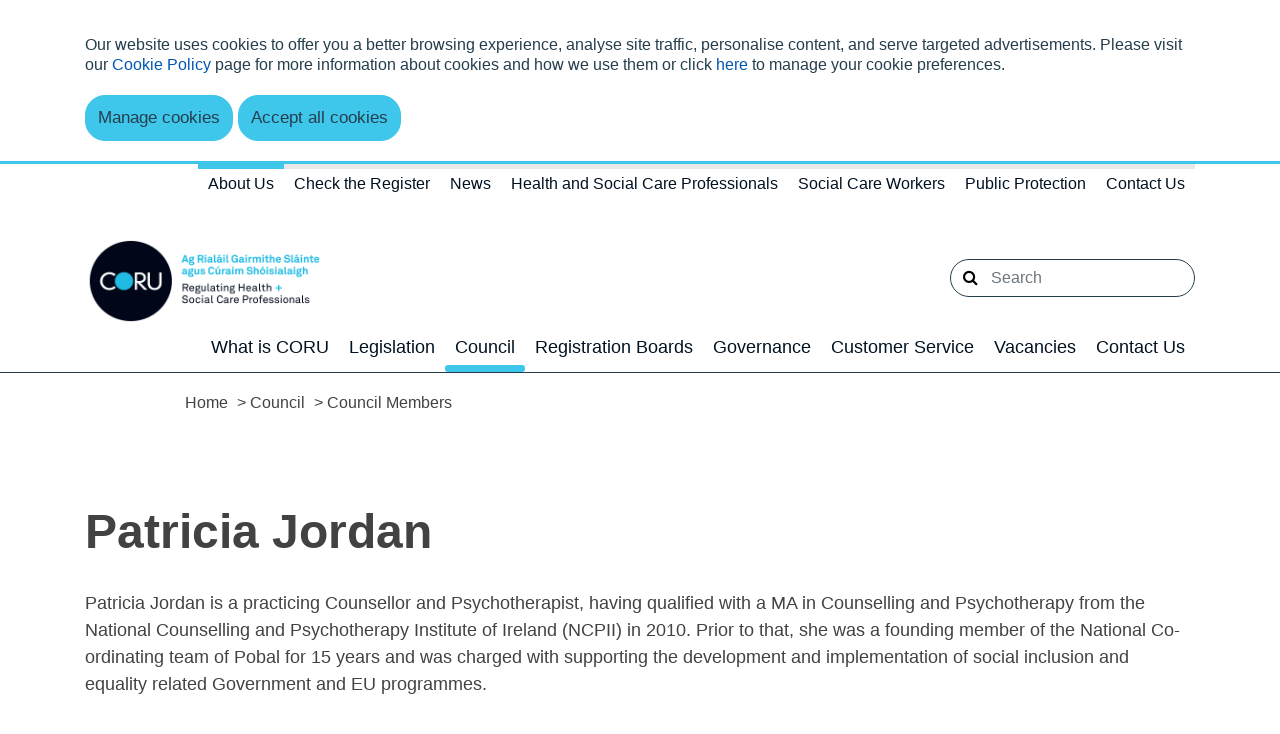

--- FILE ---
content_type: text/html; charset=utf-8
request_url: https://coru.ie/about-us/council/council-members/patricia-jordan.html
body_size: 32652
content:



<!DOCTYPE html >
<!--[if lt IE 7 ]> <html lang="en" class="no-js ie6"> <![endif]-->
<!--[if IE 7 ]> <html lang="en" class="no-js ie7"> <![endif]-->
<!--[if IE 8 ]> <html lang="en" class="no-js ie8"> <![endif]-->
<!--[if IE 9 ]> <html lang="en" class="no-js ie9"> <![endif]-->
<!--[if (gt IE 9)|!(IE)]><!-->
<html lang="en" class="no-js">
<!--<![endif]-->

<head id="ctl00_ctl00_ctl00_Head1">
       
    <script src="/includes/js/jquery/jquery-1.4.4.min.js" type="text/javascript"></script>
<!-- Google Tag Manager -->
<script>(function (w, d, s, l, i) {
    w[l] = w[l] || []; w[l].push({
        'gtm.start':
            new Date().getTime(), event: 'gtm.js'
    }); var f = d.getElementsByTagName(s)[0],
        j = d.createElement(s), dl = l != 'dataLayer' ? '&l=' + l : ''; j.async = true; j.src =
            'https://www.googletagmanager.com/gtm.js?id=' + i + dl; f.parentNode.insertBefore(j, f);
    })(window, document, 'script', 'dataLayer', 'GTM-WRZGTW7');</script>
<!-- End Google Tag Manager -->


    <title>
	Patricia Jordan - Coru
</title>

<meta charset="utf-8">
<meta http-equiv="X-UA-Compatible" content="IE=edge">
<meta name="viewport" content="width=device-width, initial-scale=1">

<meta http-equiv="Content-type" content="text/html; charset=utf-8" lang="en">
<meta http-equiv="X-UA-Compatible" content="IE=Edge">
<meta name="Language" content="en">
<meta name="description" content="Patricia Jordan is a member of the Health and Social Care Professionals Council at CORU">
<meta name="keywords" content="patricia, development, social, management, qualified, counselling, psychotherapy, national, programmes, capacity, local, jordan, practicing, counsellor, psychotherapist, having">
<meta name="Generator" content="pTools Software">
<meta name="twitter:card" content="summary">
<meta name="twitter:site" content="">
<meta name="twitter:title" content="Patricia Jordan">
<meta name="twitter:description" content="Patricia Jordan is a member of the Health and Social Care Professionals Council at CORU">
<meta property="og:title" content="Patricia Jordan">
<meta property="og:description" content="Patricia Jordan is a member of the Health and Social Care Professionals Council at CORU">
<meta property="og:type" content="Website">
<meta property="og:url" content="https://coru.ie/about-us/council/council-members/patricia-jordan.html"><link rel="canonical" href="https://coru.ie/about-us/council/council-members/patricia-jordan.html">

<link rel="shortcut icon" href="/favicon/favicon.ico" type="image/x-icon" />
<link rel="apple-touch-icon" sizes="57x57" href="/favicon/apple-icon-57x57.png">
<link rel="apple-touch-icon" sizes="60x60" href="/favicon/apple-icon-60x60.png">
<link rel="apple-touch-icon" sizes="72x72" href="/favicon/apple-icon-72x72.png">
<link rel="apple-touch-icon" sizes="76x76" href="/favicon/apple-icon-76x76.png">
<link rel="apple-touch-icon" sizes="114x114" href="/favicon/apple-icon-114x114.png">
<link rel="apple-touch-icon" sizes="120x120" href="/favicon/apple-icon-120x120.png">
<link rel="apple-touch-icon" sizes="144x144" href="/favicon/apple-icon-144x144.png">
<link rel="apple-touch-icon" sizes="152x152" href="/favicon/apple-icon-152x152.png">
<link rel="apple-touch-icon" sizes="180x180" href="/favicon/apple-icon-180x180.png">
<link rel="icon" type="image/png" sizes="192x192"  href="/favicon/android-icon-192x192.png">
<link rel="icon" type="image/png" sizes="32x32" href="/favicon/favicon-32x32.png">
<link rel="icon" type="image/png" sizes="96x96" href="/favicon/favicon-96x96.png">
<link rel="icon" type="image/png" sizes="16x16" href="/favicon/favicon-16x16.png">
<link rel="manifest" href="/favicon/manifest.json">
<meta name="msapplication-TileColor" content="#ffffff">
<meta name="msapplication-TileImage" content="/ms-icon-144x144.png">
<meta name="theme-color" content="#233e4c"/>
<!-- Bootstrap -->
<link href="/includes/bootstrap/css/bootstrap.min.css" rel="stylesheet" />
<link href="/includes/css/core.min.css" rel="stylesheet">
<link rel="stylesheet" type="text/css" media="print" href="/includes/css/print.css" />


<!--[if lt IE 9]>
		<script src="/includes/js/modernizr.custom.js"></script>
	<![endif]-->


<!-- HTML5 shim and Respond.js for IE8 support of HTML5 elements and media queries -->
    <!-- WARNING: Respond.js doesn't work if you view the page via file:// -->
    <!--[if lt IE 9]>
      <script src="https://oss.maxcdn.com/html5shiv/3.7.3/html5shiv.min.js"></script>
      <script src="https://oss.maxcdn.com/respond/1.4.2/respond.min.js"></script>
    <![endif]-->

<script src="/includes/js/cookies.js"></script>
<script>
    userInputs = {
        siteName: "Coru",
        colours: ["#3ec7eb", "orange"],
        url: "/cookie-management/",
        container: "#Wrapper"
        //header: ["body", "/cookie-policy/"]
    }
    CookieCheck(userInputs);
</script>

</head>
<body id="b" class="&lt;%= BodyClass %>" data-ni="7789" data-nt="2" data-site-name="Coru">
    <!-- Google Tag Manager (noscript) -->
    <noscript><iframe src="https://www.googletagmanager.com/ns.html?id=GTM-WRZGTW7"
    height="0" width="0" style="display:none;visibility:hidden"></iframe></noscript>
    <!-- End Google Tag Manager (noscript) -->

    
        


<header>
    
    <div class="cookie" id="globalCookieBar" style="display:none;">
        <div class="container">
            <div class="row">
                <div class="col-sm-12">
                    <p>Our website uses cookies to offer you a better browsing experience, analyse site traffic, personalise content, and serve targeted advertisements. Please visit our <a href="/privacy-policy/">Cookie Policy</a> page for more information about cookies and how we use them or click <a href="/cookie-management/">here</a> to manage your cookie preferences.</p>
                </div>
                <div class="col-sm-12 btn-wrapper">
                    <a id="manageCookieButton" class="btn btn-purple" href="/cookie-management/">Manage cookies</a>
                    <a class="btn btn-purple" onclick="acceptCookie();">Accept all cookies</a></div>
            </div>
        </div>
    </div>


    
    <div class="container">
        <div class="row">
       
            <div class="col-sm-12">
                <div class="top-nav">
                    <ul><li class="active open level-1 first has-subs"><a href="/about-us/">About Us</a></li><li class="level-1"><a href="https://coru.portaleu.thentiacloud.net/webs/portal/register/">Check the Register</a></li><li class="level-1 has-subs"><a href="/news/">News</a></li><li class="level-1 has-subs"><a href="/health-and-social-care-professionals/">Health and Social Care Professionals</a></li><li class="level-1 has-subs"><a href="/social-care-workers/">Social Care Workers</a></li><li class="level-1 has-subs"><a href="/public-protection/">Public Protection</a></li><li class="level-1 last"><a href="/contact-us/">Contact Us</a></li></ul>
                </div>
            
                   <span class="text-hide">Search</span>
                    
                </div>
            </div>
        </div>
     <div class="container">
        <div class="row logo-row">
             <div class="col-sm-6">
                <div class="logo-container">
                    <a id="ctl00_ctl00_ctl00_Header_HeaderPanel_Logo" href="/" target="_top"><img src="/images/coru-logo.png" alt="Site Logo" style="border-width:0px;" /></a>
                </div>
                 
           
            </div>
               <div class="header-links col-sm-6">
                    <div class="navbar-form navbar-right " role="search">
                        <form id="global-search" class="global-header-btm-group" role="search" method="get" action="/Search/">
                            <div class="form-group search-bar">
                                <input id="q" name="q" type="text" class="form-control search-input input-lg" aria-label="Search" placeholder="Search">
                                <button title="search button" role="button" type="submit" aria-label="Search" class="btn btn-search"><i class="fa fa-search" aria-hidden="true"></i></button>
                            </div>
                        </form>
                    </div>
                    <button id="navToggle" aria-label="Toggle Navigation" type="button" class="navbar-toggle"><span class="icon-bar"></span><span class="icon-bar"></span><span class="icon-bar"></span></button>
                    
                   <span class="text-hide">Search</span>
                    
                </div>
        </div>
        <div class="row">
            <div class="col-sm-12">
                <div class="second-nav">
                    <ul><li><a href="/about-us/what-is-coru/">What is CORU</a><ul class="dropdown-menu level-1"></ul></li> <li class="level-1 has-subs"><a href="/about-us/legislation/">Legislation</a><ul class="dropdown-menu level-1"><li><a href="/about-us/legislation/primary-legislation/">Primary Legislation</a></li> <li><a href="/about-us/legislation/council-rules-schemes/">Council Rules / Schemes </a></li> <li class="level-2 last has-subs"><a href="/about-us/legislation/registration-board-bye-laws/">Registration Board Bye-Laws</a></li> </ul></li> <li class="active open level-1 has-subs"><a href="/about-us/council/">Council</a><ul class="dropdown-menu level-1"><li><a href="/about-us/council/about-council/">About Council</a></li> <li><a href="/about-us/council/committees-of-council/">Committees of Council</a></li> <li class="level-2 has-subs"><a href="/about-us/council/meeting-minutes/">Meeting Minutes</a></li> <li><a href="/about-us/council/council-structure/">Council Structure</a></li> <li><a href="/about-us/council/council-members/">Council Members</a></li> </ul></li> <li class="level-1 has-subs"><a href="/about-us/registration-boards/">Registration Boards</a><ul class="dropdown-menu level-1"><li><a href="/about-us/registration-boards/about-registration-boards/">About Registration Boards</a></li> <li class="level-2 has-subs"><a href="/about-us/registration-boards/counsellors-and-psychotherapists-registration-board/">Counsellors and Psychotherapists Registration Board</a></li> <li class="level-2 has-subs"><a href="/about-us/registration-boards/dietitians-registration-board/">Dietitians Registration Board</a></li> <li class="level-2 has-subs"><a href="/about-us/registration-boards/medical-scientists-registration-board/">Medical Scientists Registration Board</a></li> <li class="level-2 has-subs"><a href="/about-us/registration-boards/occupational-therapists-registration-board/">Occupational Therapists Registration Board</a></li> <li class="level-2 has-subs"><a href="/about-us/registration-boards/optical-registration-board/">Optical Registration Board</a></li> <li class="level-2 has-subs"><a href="/about-us/registration-boards/physiotherapists-registration-board/">Physiotherapists Registration Board</a></li> <li class="level-2 has-subs"><a href="/about-us/registration-boards/podiatrists-registration-board/">Podiatrists Registration Board</a></li> <li class="level-2 has-subs"><a href="/about-us/registration-boards/psychologists-registration-board/">Psychologists Registration Board</a></li> <li class="level-2 has-subs"><a href="/about-us/registration-boards/radiographers-registration-board/">Radiographers Registration Board</a></li> <li class="level-2 has-subs"><a href="/about-us/registration-boards/social-care-workers-registration-board/">Social Care Workers Registration Board</a></li> <li class="level-2 has-subs"><a href="/about-us/registration-boards/social-workers-registration-board/">Social Workers Registration Board</a></li> <li class="level-2 last has-subs"><a href="/about-us/registration-boards/speech-and-language-therapists-registration-board/">Speech and Language Therapists Registration Board</a></li> </ul></li> <li class="level-1 has-subs"><a href="/about-us/governance/">Governance</a><ul class="dropdown-menu level-1"><li><a href="/about-us/governance/senior-management-team/">Senior Management Team</a></li> <li><a href="/about-us/governance/data-protection/">Data Protection</a></li> <li><a href="/about-us/governance/privacy-statement/">Privacy Statement</a></li> <li><a href="/about-us/governance/protected-disclosures/">Protected Disclosures</a></li> <li><a href="/about-us/governance/freedom-of-information/">Freedom of Information</a></li> <li><a href="/about-us/governance/oireachtas-queries/">Oireachtas Queries</a></li> <li><a href="/about-us/governance/prompt-payment-reports/">Prompt Payment Reports</a></li> <li><a href="/about-us/governance/social-media-policy/">Social Media Policy</a></li> </ul></li> <li class="level-1 has-subs"><a href="/about-us/customer-service/">Customer Service</a><ul class="dropdown-menu level-1"><li><a href="/about-us/customer-service/customer-service/">Customer Service</a></li> <li><a href="/about-us/customer-service/complaints-about-coru/">Complaints About CORU</a></li> <li><a href="/about-us/customer-service/access-to-information-on-the-environment/">Access to Information on the Environment</a></li> </ul></li> <li class="level-1 has-subs"><a href="/about-us/vacancies/">Vacancies</a><ul class="dropdown-menu level-1"><li><a href="/about-us/vacancies/reasonable-accommodations-policy/">Reasonable Accommodations Policy</a></li> <li><a href="/about-us/vacancies/case-officer-executive-officer-legal-fitness-to-practise-vacancy/">Case Officer - Executive Officer – Legal &amp; Fitness to Practise Vacancy</a></li> <li><a href="/about-us/vacancies/clerical officer %E2%80%93 human resources/">Clerical Officer – Human Resources</a></li> <li><a href="/about-us/vacancies/review-team-panel-recruitment/">Review Team Panel Recruitment</a></li> <li><a href="/about-us/vacancies/appeals-committee/">Appeals Committee </a></li> <li><a href="/about-us/vacancies/disciplinary-committee/">Disciplinary Committee</a></li> <li><a href="/about-us/vacancies/panel-of-assessors/">Panel of Assessors</a></li> </ul></li> <li><a href="/about-us/contact-us/">Contact Us</a><ul class="dropdown-menu level-1"></ul></li> </ul>
                </div>
            </div>
        </div>
    </div>
    <ul class="nav navbar-nav"><li><form id="MobileSearch" class="search-form mobile" role="search" method="get" action="/search/"><input id="r" name="q" type="text" class="form-control search-input input-lg" aria-label="Search" placeholder="Search"><button title="search button" role="button" type="submit" aria-label="Search" class="btn btn-search"><i class="fa fa-search" aria-hidden="true"></i></button></form></li><li class="&#xA;        level-1 dropdown yamm-fw"><a class="drop-down-title" href="/about-us/">About Us</a><i class="fa fa-chevron-right "> </i><ul class="dropdown-menu"><li class="&#xA;        level-2"><a class="drop-down-title" href="/about-us/what-is-coru/">What is CORU</a></li> <li class="&#xA;        level-2"><a class="drop-down-title" href="/about-us/legislation/">Legislation</a></li> <li class="&#xA;        level-2"><a class="drop-down-title" href="/about-us/council/">Council</a></li> <li class="&#xA;        level-2"><a class="drop-down-title" href="/about-us/registration-boards/">Registration Boards</a></li> <li class="&#xA;        level-2"><a class="drop-down-title" href="/about-us/governance/">Governance</a></li> <li class="&#xA;        level-2"><a class="drop-down-title" href="/about-us/customer-service/">Customer Service</a></li> <li class="&#xA;        level-2"><a class="drop-down-title" href="/about-us/vacancies/">Vacancies</a></li> <li class="&#xA;        level-2"><a class="drop-down-title" href="/about-us/contact-us/">Contact Us</a></li> </ul></li> <li class="&#xA;        level-1"><a class="drop-down-title" href="/check-the-register/">Check the Register</a></li> <li class="&#xA;        level-1 dropdown yamm-fw"><a class="drop-down-title" href="/news/">News</a><i class="fa fa-chevron-right "> </i><ul class="dropdown-menu"><li class="&#xA;        level-2"><a class="drop-down-title" href="/news/news-for-health-social-care-professionals/">News for Health &amp; Social Care Professionals</a></li> <li class="&#xA;        level-2"><a class="drop-down-title" href="/news/news-for-the-public/">News for the Public</a></li> </ul></li> <li class="&#xA;        level-1 dropdown yamm-fw"><a class="drop-down-title" href="/health-and-social-care-professionals/">Health and Social Care Professionals</a><i class="fa fa-chevron-right "> </i><ul class="dropdown-menu"><li class="&#xA;        level-2"><a class="drop-down-title" href="/health-and-social-care-professionals/registration/">Registration</a></li> <li class="&#xA;        level-2"><a class="drop-down-title" href="/health-and-social-care-professionals/education/">Education</a></li> <li class="&#xA;        level-2"><a class="drop-down-title" href="/health-and-social-care-professionals/continuing-professional-development/">Continuing Professional Development</a></li> <li class="&#xA;        level-2"><a class="drop-down-title" href="/health-and-social-care-professionals/fitness-to-practise/">Fitness to Practise</a></li> <li class="&#xA;        level-2"><a class="drop-down-title" href="/health-and-social-care-professionals/guidance/">Guidance </a></li> <li class="&#xA;        level-2"><a class="drop-down-title" href="/health-and-social-care-professionals/codes-of-professional-conduct/">Codes of Professional Conduct</a></li> </ul></li> <li class="&#xA;        level-1 dropdown yamm-fw"><a class="drop-down-title" href="/social-care-workers/">Social Care Workers</a><i class="fa fa-chevron-right "> </i><ul class="dropdown-menu"><li class="&#xA;        level-2"><a class="drop-down-title" href="/social-care-workers/an introduction to social care work/">An Introduction to Social Care Work</a></li> <li class="&#xA;        level-2"><a class="drop-down-title" href="/social-care-workers/about-the-social-care-workers-registration-board/">About the Social Care Workers Registration Board</a></li> <li class="&#xA;        level-2"><a class="drop-down-title" href="/social-care-workers/how-to-register-as-a-social-care-worker/">How to Register as a Social Care Worker </a></li> <li class="&#xA;        level-2"><a class="drop-down-title" href="/social-care-workers/webinar/">Webinar - A Guide to CORU Registration</a></li> <li class="&#xA;        level-2"><a class="drop-down-title" href="/social-care-workers/employers/">Employers</a></li> <li class="&#xA;        level-2"><a class="drop-down-title" href="/social-care-workers/resources-for-social-care-workers/">Resources for Social Care Workers </a></li> <li class="&#xA;        level-2"><a class="drop-down-title" href="/social-care-workers/faqs for social care workers/">FAQs for Social Care Workers</a></li> </ul></li> <li class="&#xA;        level-1 dropdown yamm-fw"><a class="drop-down-title" href="/public-protection/">Public Protection</a><i class="fa fa-chevron-right "> </i><ul class="dropdown-menu"><li class="&#xA;        level-2"><a class="drop-down-title" href="/public-protection/public-information/">Public Information</a></li> <li class="&#xA;        level-2"><a class="drop-down-title" href="/public-protection/registration/">Registration </a></li> <li class="&#xA;        level-2"><a class="drop-down-title" href="/public-protection/fitness-to-practise/">Fitness to Practise</a></li> <li class="&#xA;        level-2"><a class="drop-down-title" href="/public-protection/enforcement/">Enforcement</a></li> </ul></li> <li class="&#xA;        level-1"><a class="drop-down-title" href="/contact-us/">Contact Us</a></li> </ul>
</header>
 






<section class="notification-message">
       <div class="container">
         <div class="row flex-lg-nowrap">
            <div class="col-lg-auto mb-3 mb-lg-0 count-down-col">
                <div class="count-down">
                    <div class="count-down-title">
                        
                        
						
                    </div>
                    <div class="clock" id="clock1">
                        <div class="row no-gutters justify-content-center">
                            <div class="col-auto">
                                <div class="count-down-number">
                                     <span data-value="days"></span>
                                </div>
                                <div class="count-down-label">Days</div>
                            </div>
                            <div class="col-auto">
                                <div class="count-down-number">
                                    <span data-value="hours"></span>
                                </div>
                                <div class="count-down-label">Hours</div>
                            </div>
                            <div class="col-auto">
                                <div class="count-down-number">
                                    <span data-value="minutes"></span>
                                </div>
                                <div class="count-down-label">Minutes</div>
                            </div>
                        </div>
                              <div class="count-down-number" id="timer-date" data-value="date">
                        
                    </div>
               
                    </div>
                </div>
            </div>
            <div class="col-lg order-lg-first">
                <div class="notification-message-content">

                    
                   
                </div>

            </div>
        </div>
    </div>
</section>

<script>
    if (document.querySelector(".notification-message-content *")) {

        var cssId = 'countDownCss';
        if (!document.getElementById(cssId)) {
            var head = document.getElementsByTagName('head')[0];
            var link = document.createElement('link');
            link.id = cssId;
            link.rel = 'stylesheet';
            link.type = 'text/css';
            link.href = '/includes/css/countdown.min.css';
            link.media = 'all';
            head.appendChild(link);
        }

        class CountdownTimer {
            constructor({ selector, targetDate, backgroundColor = null, foregroundColor = null }) {
                this.selector = selector;
                this.targetDate = targetDate;
                this.backgroundColor = backgroundColor;
                this.foregroundColor = foregroundColor;

                this.refs = {
                    days: document.querySelector(`${this.selector} [data-value="days"]`),
                    hours: document.querySelector(`${this.selector} [data-value="hours"]`),
                    mins: document.querySelector(`${this.selector} [data-value="minutes"]`),
                };
            }

            getTimeRemaining(endtime) {
                const total = Date.parse(endtime) - Date.parse(new Date());
                const days = Math.floor(total / (1000 * 60 * 60 * 24));
                const hours = Math.floor((total / (1000 * 60 * 60)) % 24);
                const mins = Math.floor((total / 1000 / 60) % 60);
                const secs = Math.floor((total / 1000) % 60);
                return {
                    total,
                    days,
                    hours,
                    mins,
                    secs,
                };
            }

            updateTimer({ days, hours, mins, secs }) {
                this.refs.days.textContent = days;
                this.refs.hours.textContent = hours;
                this.refs.mins.textContent = mins;
            }

            updateColors() {
                if (this.backgroundColor != null) {
                    this.refs.days.style.background = this.backgroundColor;
                    this.refs.hours.style.background = this.backgroundColor;
                    this.refs.mins.style.background = this.backgroundColor;
                }

                if (this.foregroundColor != null) {
                    this.refs.days.style.color = this.foregroundColor;
                    this.refs.hours.style.color = this.foregroundColor;
                    this.refs.mins.style.color = this.foregroundColor;
                }
            }

            startTimer() {
                const timer = this.getTimeRemaining(this.targetDate);
                if (timer.secs <= 0) {
                    document.querySelector(".count-down-col").outerHTML = "";
                }
                this.updateTimer(timer);
                this.updateColors();
                setInterval(() => {
                    const timer = this.getTimeRemaining(this.targetDate);
                    this.updateTimer(timer);
                }, 1000);
            }
        }

        const targetDate = document.querySelector('.count-down-number[data-value="date"]').textContent;
        const timer = new CountdownTimer({
            selector: "#clock1",
            targetDate: new Date(targetDate),
        });

        timer.startTimer();
    } else {
        document.querySelector(".notification-message").outerHTML = "";
    }
</script>







    
    <main id="Wrapper" class="wrapper">
        
    <div class="container">
        

<div id="breadcrumb">
    <a href="/">Home</a><span> &gt; <a href="/about-us/council/">Council</a><span> &gt; Council Members</span></span>
</div>


    
                
            
            
    <div class="content"><h1>Patricia Jordan</h1><p>Patricia Jordan is a practicing Counsellor and Psychotherapist, having qualified with a MA in Counselling and Psychotherapy from the National Counselling and Psychotherapy Institute of Ireland (NCPII) in 2010. Prior to that, she was a founding member of the National Co-ordinating team of Pobal for 15 years and was charged with supporting the development and implementation of social inclusion and equality related Government and EU programmes.</p><p>In that capacity Patricia was tasked with facilitating the formation of local Area Partnership Companies, which was then an experimental model of tri-partite governance between state agencies, social partners and local communities in areas of extreme disadvantage. Her work involved mentoring and advising voluntary Boards of management through intensive capacity building, conflict management, systems development and review. She contributed to programme operational development and was instrumental in progressing the framework for future social enterprise programmes.</p><p>Patricia holds qualifications in cognitive behavioural therapy, facilitation skills and personnel management. She is also a qualified teacher and trainer. She currently operates a busy practice that includes a high degree of community work including work with a women’s refuge and assisting those from disadvantaged backgrounds.</p></div><script type="text/javascript">
      var mapOverlayUrl = '';
      </script>

            
            
    </div>

    </main>
    


<footer>
 <div class="footer-waves-img bg-white">
<img alt="footer waves" src="/images/svgs/Footer_waves.svg" />
    </div>
        <div class="footer-wrapper">
            <div class="container">
                <div class="row">
                    <div class="col-sm-4">
                        <p id="mybanner">CORU - Regulating Health &amp; Social Care Professionals<br /> Infinity Building, George’s Court, George’s Lane, Smithfield, Dublin 7, D07 E98Y</p>
<p>Registration Query or International Qualifications Query: <a class="email" href="mailto:registration@coru.ie">registration@coru.ie</a></p>
<p>Social Care Workers :  <a aria-label="Link socialcare.workers@coru.ie" id="menur2jd" href="mailto:socialcare.workers@coru.ie" rel="noreferrer noopener" target="_blank" class="fui-Link ___1q1shib f2hkw1w f3rmtva f1ewtqcl fyind8e f1k6fduh f1w7gpdv fk6fouc fjoy568 figsok6 f1s184ao f1mk8lai fnbmjn9 f1o700av f13mvf36 f1cmlufx f9n3di6 f1ids18y f1tx3yz7 f1deo86v f1eh06m1 f1iescvh fhgqx19 f1olyrje f1p93eir f1nev41a f1h8hb77 f1lqvz6u f10aw75t fsle3fq f17ae5zn" title="mailto:socialcare.workers@coru.ie">socialcare.workers@coru.ie</a><br /> General Information: <a href="mailto:info@coru.ie">info@coru.ie</a> <br />T: 01 293 3160<br /><br /></p>
                    </div>
                    <div class="col-sm-3">
                        <div class="footer-links">
                            <ul>
  <li><a href="/about-us/">About Us</a></li>
  <li><a href="https://coru.portaleu.thentiacloud.net/webs/portal/register/">Check the Register</a></li>
  <li><a href="/news/">News</a></li>
  <li><a href="/health-and-social-care-professionals/">Health and Social Care Professionals</a></li>
  <li><a href="/social-care-workers/">Social Care Workers</a></li>
  <li><a href="/public-protection/">Public Protection</a></li>
  <li><a href="/contact-us/">Contact Us</a></li>
</ul>
                        </div>
                          </div>
                        <div class="col-sm-3">
                        <div class="footer-quicklinks">
                            <ul><li><a href="/about-us/governance/">Governance</a></li><li><a href="/cookie-management/cookie-management.html">Cookie Management</a></li><li><a href="/public-protection/frequently-asked-questions/frequently-asked-questions-general.html">FAQs</a></li></ul>
                        </div>
                    </div>
                    <div class="col-sm-2">
                        <div class="footer-social">
                            <ul><li><a aria-label="linkedin" href="https://www.linkedin.com/company/health-and-social-care-professionals-council/?originalSubdomain=ie" target="&#xA;            NewWindow_1"><i class="fa fa-linkedin"> </i></a></li><li><a aria-label="twitter" href="https://twitter.com/coruireland?lang=en" target="&#xA;            NewWindow_2"><i class="fa fa-twitter"> </i></a></li></ul>
                            
                          </div>
                    </div>
                </div>
                <div class="row">
                    <nav class="footer-nav">
                        <ul>
  <li><a href="/privacy-policy/">Privacy Policy</a></li>
  <li><a href="/terms-and-conditions/">Terms and Conditions</a></li>
  <li><a href="/re-use-of-public-sector-information/">Re-use of Public Sector Information</a></li>
</ul>
                    </nav>
                    <div class="footer-text">
                        <p>© Health and Social Care Professionals Council - An Chomhairle um Ghairmithe Sláinte agus Cúraim Shóisialaigh.</p>
                    </div>
                </div>
            </div>
        </div>
</footer>
    

<script src="/includes/js/jquery-3.3.1.min.js"></script>
<script src="https://use.fontawesome.com/2185509d95.js"></script>
<script src="/includes/bootstrap/js/bootstrap.min.js"></script>
<script src=" /includes/js/CommonScripts.js"></script>
<script>
    $('.splash-left').click(function () {
        if ($(this).find("a").length) {
            window.location.href = $(this).find("a:first").attr("href");
        }
    });
    $('.splash-right').click(function () {
        if ($(this).find("a").length) {
            window.location.href = $(this).find("a:first").attr("href");
        }
    });
    $('.search-btn').click(function () {
        $('.navbar-form').toggleClass("open");
        $('#q').focus();
    });

    $('#navToggle').click(function () {
        $(".navbar-nav.nav").toggleClass("open");
    });
    $(".navbar-nav.nav li i").click(function () {
        $(this).parent().children("ul").toggle();
        if ($(this).hasClass("fa-chevron-right")) {
            $(this).removeClass("fa-chevron-right");
            $(this).addClass("fa-chevron-down");
        } else {
            $(this).removeClass("fa-chevron-down");
            $(this).addClass("fa-chevron-right");
        }
    });
    $('.navbar-toggle').click(function () {
        $(this).toggleClass("open");
    });

</script>

    
    <script>
        if ($(".p-a-header").length) {
            $(".p-a-header").click(function () {
                var target = $(this);
                $('html, body').animate({
                    scrollTop: target.offset().top
                }, 500);
                return false;
            });
        }
    </script>
    
    
    


</body>

</html>


--- FILE ---
content_type: application/javascript
request_url: https://coru.ie/includes/js/CommonScripts.js
body_size: 2528
content:
$(function () {
    $(document).on('focusin', '.field, textarea', function () {
        if (this.title == this.value) {
            this.value = '';
        }
    }).on('focusout', '.field, textarea', function () {
        if (this.value == '') {
            this.value = this.title;
        }
    });

    $('.main .cols .col:last, .footer-cols .col:last ').addClass('last');


    $('input[id="Email"]').each(function () {
        $(this).attr('type', 'email');
    });
   


    deceasePadding();

    mainNavSubMenu(200);

    // Mobile Nav
    MobileNavMenu();

    // Move Logout Button to the top of the page 
    moveLog_in_outBtn()

    // To Top Button
    //$(function () {
    //    $().UItoTop({ easingType: 'easeOutQuart' });
    //});

    // Main menu auto calculation
    fitNavWidth('#nav');

    // Footer Menu auto calculation
    footerNavMenu();
});

$(window).resize(function () {

    if ($(window).width() > 767) {
        $('#mobileNav').hide();
    }

     

    mainNavSubMenu(200);

    // Main menu auto calculation
    fitNavWidth('#nav');

    // Footer Menu auto calculation
    footerNavMenu();

    // Move Logout Button to the top of the page 
    moveLog_in_outBtn()

});


var lastWidth = $(window).width();

$(window).resize(function () {
    if ($(window).width() < lastWidth) {
        deceasePadding();
        lastWidth = $(window).width();
    }
});

$(window).resize(function () {
    if ($(window).width() > lastWidth) {
        inceasePadding();
        lastWidth = $(window).width();
    }
});

 




//************ Footer Navagtion Menus ************//
function footerNavMenu() {
    var numFooterNav = $('#footerTop li.rootSiteMap').length;
    var totalWidth = $('.footerContainer').width() - (parseInt($('#footerTop li.rootSiteMap').css('margin-right')) * numFooterNav);

    var newFooterWidth = Math.floor(totalWidth / numFooterNav);

    $('li.rootSiteMap').css('width', newFooterWidth);

    $('li.rootSiteMap a:not(li.rootSiteMap ul li a)').each(function (i) {
        if ($(this).height() > 20)
            $(this).parent().css('margin-top', '-16px');
    });
    $('#footerTop li').fadeTo(0, 1);
}







//************ Twitter Feed for Homepage.master ************//
function homepageTwitter() {
    $(".tweet").tweet({
        username: "ptools",
        join_text: "auto",
        avatar_size: 32,
        count: 12,
        auto_join_text_default: "we said,",
        auto_join_text_ed: "we",
        auto_join_text_ing: "we were",
        auto_join_text_reply: "we replied to",
        auto_join_text_url: "",
        loading_text: "loading tweets..."
    });
}


//************ Related file Image slider ************//
function relatedImageSlider() {
    var currentPrevImage = $('.prevForRelated img').attr('src');
    var currentNextImage = $('.nextForRelated img').attr('src');
    var hoverPrevImage = $('.prevForRelated img').attr('src').replace('.png', '-over.png');
    var hoverNextImage = $('.nextForRelated img').attr('src').replace('.png', '-over.png');

    $('.prevForRelated').hover(function () {
        $(this).find('img').attr('src', hoverPrevImage);
    }, function () { $(this).find('img').attr('src', currentPrevImage); });

    $('.nextForRelated').hover(function () {
        $(this).find('img').attr('src', hoverNextImage);
    }, function () { $(this).find('img').attr('src', currentNextImage); });


    var numTotalItem = $('.eachRelatedDiv').length;
    var numDisplayItem = 3;
    var currentSlide = 1;
    var totalSlide = Math.round(numTotalItem / numDisplayItem);
    if (totalSlide < currentSlide) { totalSlide = currentSlide; }
    var marginLeftWidth = ($('.eachRelatedDiv').outerWidth(true) * numDisplayItem);


    if (currentSlide != totalSlide)
    { $('.nextForRelated img').css('display', 'block'); }
    $('.wideWidth').css('width', (numTotalItem + 1) * $('.eachRelatedDiv').outerWidth(true)); // plus 1 for the extra space
    $('.nextForRelated img').click(function () {
        next();

    });
    $('.prevForRelated img').click(function () {
        prev();
    });

    function next() {
        $('.prevForRelated img').css('display', 'block');
        $('.wideWidth').animate({ marginLeft: '-=' + marginLeftWidth });
        currentSlide++;
        if (currentSlide == totalSlide)
        { $('.nextForRelated img').css('display', 'none'); }
    }

    function prev() {
        $('.nextForRelated img').css('display', 'block');
        $('.wideWidth').animate({ marginLeft: '+=' + marginLeftWidth });
        currentSlide--;
        if (currentSlide == 1)
        { $('.prevForRelated img').css('display', 'none'); }
    }
}



//************ Moving SlideMenu called as 'Get in Touch' ************//
function movingSlider() {
    var currentPosition = parseInt($("#slidemenuSubContainer").css("top"));
    $(window).scroll(function () {
        var position = $(window).scrollTop();

        $("#slidemenuSubContainer").stop().animate({ "top": position + currentPosition + "px" }, 700);
    });

    var currentWidth = $('#slidemenu').parent().width();
    var totalWidth = $('#slidemenu').width();
    $('#slidemenu').toggle(function () {
        $(this).parent().animate({ 'width': totalWidth })
    }, function () {
        $(this).parent().animate({ 'width': currentWidth })
    });
}



/* Mobile Search Toggle */
function showToggle(ID) {
    $(ID).toggle('slow');
}



//************ Auto Width Caculator ************//
function fitNavWidth(ulTagIdOrClass) {
    if ($(window).width() > 768 && $(window).width() < 980) {
        var totalWidth = $(ulTagIdOrClass).parent().width();
        var sumWidth = 0;
        $(ulTagIdOrClass + ' > li').each(function (i) {
            sumWidth = sumWidth + Math.floor($(this).outerWidth(true));
        });

        var marginLeft = (((totalWidth - sumWidth) / 2) / totalWidth) * 100 + '%';
        $(ulTagIdOrClass).css('margin-left', marginLeft);
    }
    else {
        $(ulTagIdOrClass).css('margin-left', 0);
    }

}


//************ Move Logout Button to the top of the page ************//
//************ Purpose of the mobile template  ************//

function moveLog_in_outBtn() {
    if ($('a[id$="btnLogout"]').length > 0) {
        if ($(window).width() < 768 && (!($('a[id$="btnLogout"]').parent().hasClass('after')))) {
            $('a[id$="btnLogout"]').parent().insertBefore('#headerTopRight > a:eq(0)');
            $('a[id$="btnLogout"]').parent().addClass('after');
        }

        else if ($(window).width() >= 768 && ($('a[id$="btnLogout"]').parent().hasClass('after'))) {
            $('a[id$="btnLogout"]').parent().insertBefore('.mobileFeatures > input:eq(0)');
            $('a[id$="btnLogout"]').parent().removeClass('after');

        }
    }

    else if ($('#btnLogin').length > 0) {
        if ($(window).width() < 768 && (!($('#btnLogin').parent().hasClass('after')))) {
            $('#btnLogin').insertBefore('#headerTopRight > a:eq(0)');
            $('#btnLogin').parent().addClass('after');

        }

        else if ($(window).width() >= 768 && ($('#btnLogin').parent().hasClass('after'))) {
            $('#btnLogin').appendTo('.login-btn-icon');
            $('#btnLogin').parent().removeClass('after');

        }


    }
}



/* Auto calculation for sub location of the Main nav */
function mainNavSubMenu(width) {
    $('#nav > li').each(function () {
        if ($(this).width() > width) {
            $(this).children('ul').width($(this).width());
            $(this).children('ul').children('li').width($(this).width());
        }
    });
}

function deceasePadding(sumWidth) {
    var sumWidth = sumWidth || 0;
    var padding = parseInt($('#nav > li > a').css('padding-right'));
    if (sumWidth == 0) {
        $('#nav > li').each(function () {
            sumWidth += $(this).outerWidth(true);
        });
    }

    if (padding == 0) {
        return;
    }

    if (sumWidth > $('#nav').width()) {
        if ($('#nav').width() < sumWidth) {
            var sumWidth = 0;
            $('#nav > li > a').css({ 'padding-left': (padding - 1) + 'px', 'padding-right': (padding - 1) + 'px' });
            $('#nav > li').each(function () {
                sumWidth += $(this).outerWidth(true);
            });

            deceasePadding(sumWidth);
        }
    }    
}

function inceasePadding(sumWidth) {
    var sumWidth = sumWidth || 0;
    var padding = parseInt($('#nav > li > a').css('padding-right'));
    if (sumWidth == 0) {
        $('#nav > li').each(function () {
            sumWidth += $(this).outerWidth(true);
        });
    }
    sumWidth;
    if (padding == 20) {
        return;
    }

 if (($('#nav').width() - sumWidth) > 20) {
        var sumWidth = 0;
        $('#nav > li > a').css({ 'padding-left': (padding + 1) + 'px', 'padding-right': (padding + 1) + 'px' });
        $('#nav > li').each(function () {
            sumWidth += $(this).outerWidth(true);
        });

        inceasePadding(sumWidth);
    
    
    }
}


/* Mobile Nav Toggle */
function MobileNavMenu() {
    $('#mobileNav ul li').each(function () {
        if ($(this).children('ul').length == 0) {
            $(this).children('p').css('background-image', 'none');
        }
        else {
            $(this).children('p').children('a').css('width', '85%');
        }
    });


    $('#mobileNav ul li > p').click(function () {
        $(this).toggleClass('open');
        $(this).next().slideToggle('fast');
    });
}

/**************** Video Page *******************************/
function setCurrent(videoListItem) {
    var type = $("input[type=hidden][id$=sourceType]").val();
    var srcUrl;
    if (type != null) {
        switch (type) {
            case "0":
                srcUrl = "http://youtube.com/embed/" + videoListItem.find("div.videoID").html() + "?";
                break;
            case "1":
                srcUrl = "http://player.vimeo.com/video/" + videoListItem.find("div.videoID").html() + "?";
                break;
            default:
                return false;
        }
        $("#VideoFrame").attr("src", srcUrl);
        $("#videoName").html(videoListItem.find("span.videoName").html());
        $("#videoDate").html(videoListItem.find("div.videoDate").html());
        $("#videoSummary").html(videoListItem.find("div.videoSummary").html());
    }
    return false;
}
function loadFirstItem() {
    //getAll info of first video
    var loadFirstItem = $("ul.videoList > li.videoItem").first();
    setCurrent(loadFirstItem);
}
$(function () {
    loadFirstItem();
    $(".videoThumbnail").click(function () {
        setCurrent($(this).parent());
    });

    $(".videoName").click(function () {
        setCurrent($(this).parent());
    });

    return false;
});




/******************************end****************************/

